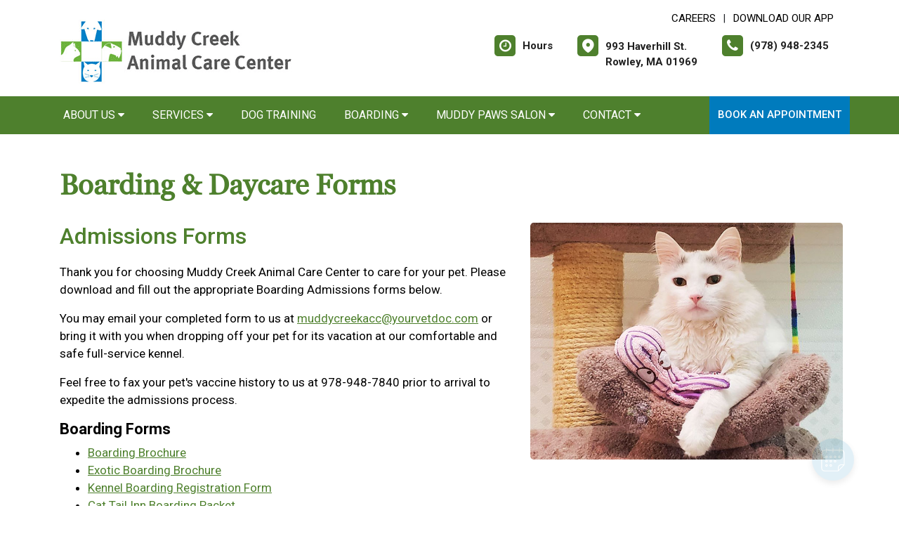

--- FILE ---
content_type: text/html;charset=UTF-8
request_url: https://muddycreekanimalcare.com/services/boarding-forms
body_size: 60583
content:


<!DOCTYPE html>
<html lang="en">
	<head>
        
		<meta charset="utf-8">
		<meta name="viewport" content="width=device-width, initial-scale=1.0">
		<meta http-equiv="content-language" content="en-us">
		

        
        
            <meta name="theme-color" content="#6fb4f1" />
            
            <link rel="stylesheet" href="/css5/vendor.min.css" />
            <!-- FontAwesome -->
            <link rel="preload" href="/fonts/font-awesome/fonts/fontawesome-webfont.woff2?v=4.7.0" as="font" type="font/woff2" crossorigin>
            <link rel="preload" href="/fonts/svg/icomoon.ttf?7vfwjk" as="font" type="font/ttf" crossorigin>
            <link href="/fonts/font-awesome/css/font-awesome.min.css" rel="stylesheet" />
            <link rel="preconnect" href="https://fonts.googleapis.com">
            <link rel="preconnect" href="https://fonts.gstatic.com" crossorigin>
            <link href="https://fonts.googleapis.com/css2?family=Archivo+Narrow:wght@400;500;600;700&family=Roboto:wght@300;400;500;700;900&display=swap" rel="stylesheet">
            <!-- CustomCss -->
            <link href="/css5/style.min.css" rel="stylesheet" type="text/css" />
            <link href="/css5/media.min.css" rel="stylesheet" type="text/css" />
            
            <link href="/css5/style_bfs.min.css" rel="stylesheet" type="text/css" />
            
<style>



a:hover {
   color: #4E802D;
}


.ftrbuton a {
  background: #4E802D;
}

h1, .petabut h1, .page-title h1, h2, .infrmtxt h2, .petabut h2, a, .petabut a, .fetured-sec a, .infrmtxt a, .buttonlnk a, .footercontainer .ftrbuton a, .service-list a, .footercontainer .usetmtx .usetmtxicon i {
    color: #4E802D;
}
.petabut a.btn, .fetured-sec a.btn, .infrmtxt a.btn, .service-list a.btn {
    color: #fff;
}

.menu-sec, .threebutton, .fetured-sec, .client-sec, .ftrlnk, .headercontainer .usertpright .usetmtx .usetmtxicon i, .contactContainer .usetmtx .usetmtxicon i, .footercontainer .ftrbuton a:hover {
    background-color: #4E802D;
}


.allServices a:hover {
  background: #4E802D;
}


.card .card-header .btn p, .t401 .card .btn .icon {
    color: #4E802D;
}
.card .btn {
    border-color: #4E802D;
}

.map-sec-contact {
    border-top: 5px solid #4E802D;
}


.menu-sec .navbar-nav .nav-item ul a {
    border-bottom: 1px solid #4E802D;
    color: #4E802D;
}


.mobile_header {
    border-bottom: 6px solid #4E802D;
}

.main_navigation {
    background: #4E802D !important;
}

.ftrbuton .cls-1 {
    fill: #fff !important;
    stroke: #fff !important;
}

.buttonlnk .cls-1, .footercontainer .ftrbuton .cls-1 {
    fill: #4E802D !important;
    stroke: #4E802D !important;
}

.buttonlnk a:hover .cls-1, .footercontainer .ftrbuton a:hover .cls-1 {
    fill: #fff !important;
    stroke: #fff !important;
}


a.btn {
    background-color: #4E802D;
    border: 2px solid #4E802D;
}

a.btn:hover {
    color: #4E802D;
    border: 2px solid #4E802D;
}

form.form_list [type=submit] {
    background: #4E802D;
    border: 2px solid #4E802D;
}



form.form_list [type=submit]:hover, form.form_list [type=submit]:focus {
    border: 2px solid #4E802D !important;
    color: #4E802D;
}






.main_navigation li a:hover {
    background: #007BBD !important;
}


.ftrbuton a:hover{
  background: #007BBD;
}

.service-list a:hover, .service-list a:focus {
    color: #007BBD;
}

.menu-sec a:focus, .menu-sec a:hover {
  background-color: #007BBD !important;
}

#fdw nav ul li a:hover, #fdw nav ul li a:active, #fdwMob nav ul li a:hover, #fdwMob nav ul li a:active {
    background-color: #007BBD;
}


.hdrsbmt, .feturbox span, .clntbox span, .goglbox {
    background-color: #007BBD;
}

.goglbox {
    border: 6px solid #007BBD;
}

.service-list .picture {
    background-color: #007BBD;
}

.clntbox h3, .clntbox h6, .goglcotent h4, .goglcotent h5 {
    color: #007BBD;
}


</style>

            <link rel="stylesheet" href="/css/owl.carousel.min.css">
            <link rel="stylesheet" href="/css/owl.theme.default.min.css">
            <link href="/css/custom.css" rel="stylesheet" type="text/css" />
        
        <style>
        .customSlide .carousel-indicators {
            z-index: 10;
        }
        </style>

        <style>.grecaptcha-badge {opacity:0 !important; display:none !important}</style>
        <script src="https://www.google.com/recaptcha/api.js?render=6LebEe8UAAAAALNGjOIOMefF6r-fJWrZXOfklDb5"></script>


<style>
a:focus{outline-color:black;outline-style:dashed; outline-width:3px;outline-offset:2px;-moz-outline-radius:4px;}/*!sc*/

div:focus, img:focus, select:focus, button:focus {
  outline-color:black !important;
  outline-style:dashed !important;
  outline-width:3px !important;
  outline-offset:2px !important;
  -moz-outline-radius:4px !important;
  }
  /*!sc*/


.carousel-control-prev:focus{outline-color:black;outline-style:dashed; outline-width:3px;outline-offset:2px;-moz-outline-radius:4px;}
.carousel-control-next:focus{outline-color:black;outline-style:dashed; outline-width:3px;outline-offset:2px;-moz-outline-radius:4px;}

.carousel-control-prev:focus:not(:focus-visible) {
    outline: none;
    }
.carousel-control-next:focus:not(:focus-visible) {
    outline: none;
    }

d-block.img:focus{outline-color:inherit;outline-style:dashed;		outline-width:5px;outline-offset:-5px;-moz-outline-radius:4px;}/*!sc*/



</style>

     <div id="vetstoria-fw-btn-container" data-mode="html5" data-domain="us.vetstoria.com" data-site-hash="671fd231e6568"></div>
<script src="https://us.vetstoria.com/js/oabp-widget-floating-button.min.js"></script><!-- Global site tag (gtag.js) - Google Analytics -->
<script async src="https://www.googletagmanager.com/gtag/js?id=UA-23019689-43"></script>
<script>
  window.dataLayer = window.dataLayer || [];
  function gtag(){dataLayer.push(arguments);}
  gtag('js', new Date());

  gtag('config', 'UA-23019689-43');
</script> <link rel="icon" href="/uploads/SiteAssets/29/images/favicon/favicon-16.png" sizes="16x16"> <link rel="icon" href="/uploads/SiteAssets/29/images/favicon/favicon-32.png" sizes="32x32"> <link rel="icon" href="/uploads/SiteAssets/29/images/favicon/favicon-96.png" sizes="96x96"> <link rel="icon" href="/uploads/SiteAssets/29/images/favicon/favicon-128.png" sizes="128x128"> <link rel="icon" href="/uploads/SiteAssets/29/images/favicon/favicon-196.png" sizes="196x196"> <link rel="apple-touch-icon" href="/uploads/SiteAssets/29/images/favicon/favicon-57.png" sizes="57x57"> <link rel="apple-touch-icon" href="/uploads/SiteAssets/29/images/favicon/favicon-60.png" sizes="60x60"> <link rel="apple-touch-icon" href="/uploads/SiteAssets/29/images/favicon/favicon-72.png" sizes="72x72"> <link rel="apple-touch-icon" href="/uploads/SiteAssets/29/images/favicon/favicon-76.png" sizes="76x76"> <link rel="apple-touch-icon" href="/uploads/SiteAssets/29/images/favicon/favicon-114.png" sizes="114x114"> <link rel="apple-touch-icon" href="/uploads/SiteAssets/29/images/favicon/favicon-120.png" sizes="120x120"> <link rel="apple-touch-icon" href="/uploads/SiteAssets/29/images/favicon/favicon-144.png" sizes="144x144"> <link rel="apple-touch-icon" href="/uploads/SiteAssets/29/images/favicon/favicon-152.png" sizes="152x152"> <link rel="apple-touch-icon" href="/uploads/SiteAssets/29/images/favicon/favicon-167.png" sizes="167x167"> <link rel="apple-touch-icon" href="/uploads/SiteAssets/29/images/favicon/favicon-180.png" sizes="180x180"> <link rel="apple-touch-icon" href="/uploads/SiteAssets/29/images/favicon/favicon-1024.png" sizes="1024x1024"> 
<script>
var Core = {};
Core.getElementsByClass = function(theClass) {
    var elementArray = [];
    if (document.all)
    {
    elementArray = document.all;
    }
    else
    {
    elementArray = document.getElementsByTagName("*");
    }
    var matchedArray = [];
    var pattern = new RegExp("(^| )" + theClass + "( |$)");
    for (var i = 0; i < elementArray.length; i++)
    {
    if (pattern.test(elementArray[i].className))
    {
      matchedArray[matchedArray.length] = elementArray[i];
    }
    }
    return matchedArray;
};

function hideClass(classObj) {
    var list = Core.getElementsByClass(classObj);
    for (var i = 0; i < list.length; i++) {
    list[i].style.display = 'none';
    }
}
</script>


	<title>Pet Boarding Forms | Muddy Creek Animal Care Center</title><meta name="keywords" content="Pet Boarding Forms, Muddy Creek Animal Care Center, Rowley, pet daycare"><meta name="description" content="Prepare for your pet's next stay. Download Muddy Creek Animal Care Center's pet boarding forms."></head>
	<body class="t501 secondary5 secondary501">


        

<style>
.skip-content-button {
    font-size: 1.066667em;
    overflow: hidden;
    position: absolute;
    text-align: left;
	background-color:#fff;
	color: #000;
	z-index:99999;
    left: -1000px;
	top:0px;
}
</style>
<a href="#mainContent" class="skip-content-button" data-skip-content="" id="scb"
onfocus="this.style.left='0px';this.style.color = 'black';"
onblur="this.style.left='-1000px';this.style.color = 'white';"
>Skip to Main Content</a>
<a href="#mainFooter" class="skip-content-button" data-skip-content="" id="scbf"
onfocus="this.style.left='0px';this.style.color = 'black';"
onblur="this.style.left='-1000px';this.style.color = 'white';"
>Skip to Footer</a>



		<!--header start-->

        







<style>
/*a:focus {
  outline-color:black !important;
  outline-style:dashed !important;
  outline-width:3px !important;
  outline-offset:2px !important;
  -moz-outline-radius:4px !important;
}*//*!sc*/

a:focus{outline-color:black;outline-style:dashed; outline-width:3px;outline-offset:2px;-moz-outline-radius:4px;}
div:focus, img:focus, select:focus, button:focus {
  outline-color:black !important;
  outline-style:dashed !important;
  outline-width:3px !important;
  outline-offset:2px !important;
  -moz-outline-radius:4px !important;
  }
  /*!sc*/
.carousel-control-prev:focus{outline-color:black;outline-style:dashed; outline-width:3px;outline-offset:2px;-moz-outline-radius:4px;}
.carousel-control-next:focus{outline-color:black;outline-style:dashed; outline-width:3px;outline-offset:2px;-moz-outline-radius:4px;}

.carousel-control-prev:focus:not(:focus-visible) {
    outline: none;
    }
.carousel-control-next:focus:not(:focus-visible) {
    outline: none;
    }
d-block.img:focus{outline-color:inherit;outline-style:dashed;		outline-width:5px;outline-offset:-5px;-moz-outline-radius:4px;}/*!sc*/
</style>



<style>
/**nav**/
.mobile_header {
    display: none;
}

.responsive_nav {
    display: none;
    height: 35px;
    width: 35px;
    background: #fff;
    border: none;
    color: #000;
    font-size: 35px;
    line-height: 38px;
    padding: 0;
    float: right;
    text-align: center;
    margin: 0;
    position: absolute;
    top: 50%;
    right: 11px;
    transform: translateY(-50%);
}

.responsive_nav .tglr {
    color: #000;
}

.responsive_nav:hover, .responsive_nav:focus{
  /*  background: #0265a1;
    color: #fff; */
}

#fdw nav select, #fdwMob nav select {
	display:none; /* this is just for the mobile display */
}
#fdw nav ul, #fdwMob nav ul {
	display:block;
	z-index:999999;
}
#fdw nav ul li, #fdwMob nav ul li {
    display: inline-block;
    padding: 0;
    position: relative;
    line-height: 35px;
}
#fdw nav ul li a, #fdwMob nav ul li a {
    font-size: 18px;
   /* color: #fff !important;  */
 /*   font-family: 'Crete Round', serif !important;   */
    font-weight: 300;
  /*  text-transform: capitalize !important;   */
}
#fdw nav ul li a:link, #fdw nav ul li a:visited, #fdwMob nav ul li a:link, #fdwMob nav ul li a:visited {
  /*	color:#444;  */
  /*	text-transform:uppercase;   */
	display:inline-block;
	position:relative;
}
#fdw nav ul li a:hover, #fdw nav ul li a:active, #fdwMob nav ul li a:hover, #fdwMob nav ul li a:active {
   /*	color:#e25d29; */
	text-decoration:none;
    background-color: #e92a7a;
}
#fdw nav ul li span, #fdwMob nav ul li span {
	position:absolute;
	right:-12px;
	bottom:6px;
	width:7px;
	height:8px;
	margin:0 0 0 3px;
	float:right;
	display:block;
	background:url('images/nav_arrow.png') no-repeat left -8px;
	font:0/0 a;
}
#fdw nav ul li.current, #fdwMob nav ul li.current {
    border-bottom: 2px solid #ffffff;
}
#fdw nav ul li.current a, #fdwMob nav ul li.current a {
  /*	color:#e25d29; */
	cursor: default;
}
#fdw nav ul li.current a span, #fdwMob nav ul li.current a span {
	background:url('../images/nav_arrow.png') no-repeat left 0;
}
#fdw nav ul li.current ul li a, #fdwMob nav ul li.current ul li a {
	cursor:pointer;
}


#fdw nav ul li ul.sub_menu, #fdwMob nav ul li ul.sub_menu {
    position: absolute;
    top: 100%;
    left: 50%;
    margin: 0;
    padding: 15px 0px;
    background: #fff;
    border-top: none;
    display: none;
    z-index: 999999;
    -moz-box-shadow: 0px 6px 7px #121012;
    -webkit-box-shadow: 0px 6px 7px #121012;
    box-shadow: 0px 6px 7px #d2cdd2;
    border-radius: 5px;
    transform: translateX(-50%);
    width: 100%;
}
#fdw nav ul li ul.sub_menu:before, #fdwMob nav ul li ul.sub_menu:before {
    position: absolute;
    content: '';
    width: 20px;
    height: 20px;
    top: -10px;
    right: auto;
    left: 15px;
    text-align: left;
    display: block;
    margin: 0px auto;
    width: 0;
    height: 0;
    border-style: solid;
    border-width: 0 10px 10px 10px;
    border-color: transparent transparent #ffffff transparent;
}
#fdw nav ul li ul.sub_menu li.arrow_top, #fdwMob nav ul li ul.sub_menu li.arrow_top {
	position:absolute;
	top:-12px;
	left:12px;
	width:13px;
	height:8px;
	display:block;
	border:none;
	background:url('images/arrow_top.png') no-repeat left top;
}
#fdw nav ul li ul.sub_menu li, #fdwMob nav ul li ul.sub_menu li {
    float: none;
    margin: 0;
    padding: 0;
    border-bottom: none;
    line-height: 0 !important;
    display: block;
}
#fdw nav ul li ul.sub_menu li a, #fdwMob nav ul li ul.sub_menu li a {
    white-space: nowrap;
    width: 220px;
    padding: 0;
    text-transform: none !important;
    color: #080808 !important;
    line-height: 34px;
    font-size: 17px;
    font-weight: 300;
}
#fdw nav ul li ul.sub_menu li a:hover, #fdwMob nav ul li ul.sub_menu li a:hover {
	background:#f9f9f9;
   	color:#333;
}
#fdw nav ul li ul.sub_menu li a.subCurrent, #fdwMob nav ul li ul.sub_menu li a.subCurrent {
  /*	color:#e25d29; */
	cursor:default;
}
#fdw nav ul li ul.sub_menu li a.subCurrent:hover, #fdwMob nav ul li ul.sub_menu li a.subCurrent:hover {
	background:none;
}


#fdw nav ul, #fdwMob nav ul {
    display: block;
    z-index: 999999;
    text-align: right;
}
.navbar ul ul.sub_menu_maxheight {
    max-height: 512px;
    overflow: auto;
    overflow-x: hidden;
}


/**nav**/

.headercontainer .usertpright .usetmtx .usetmtxtext, .footercontainer .usetmtx .usetmtxtext {
    white-space: nowrap;
}


@media screen and (max-width:991px){

    .headercontainer {
        display: none;
    }

    .mobile_header {
        display: block;
        padding: 10px 14px;
        border-bottom: 6px solid #4E802D;
        position: relative;
    }

    .logo img {
        width: auto;
        height: 80px;
    }

	.site_header{
		position: relative;
	}

	.site_header .container{
		position: static;
	}

	.main_navigation{
		display: none;
		position: absolute;
		background: #4E802D;
		top: 100%;
		width: 100%;
		left:0;
		z-index: 9999;
		-o-box-shadow: 0 2px 2px #999;
		-moz-box-shadow: 0 2px 2px #999;
		-webkit-box-shadow: 0 2px 2px #999;
		-ms-box-shadow: 0 2px 2px #999;
		box-shadow: 0 2px 2px #999;
	}

	.responsive_nav {
	    display: block;
	}

	.main_navigation ul li{
		float: none;
		width: 100%;
	}

	.main_navigation ul li a{
		padding: 8px 15px;
		border-top: 1px solid #fff;
		width: 100%;
		text-align: left;
		font-size: 14px;
        color: #fff;
        text-decoration: none;
	}

	.main_navigation ul li a:before{
		display: none;
	}

	.main_navigation ul ul{
		display: none;
	}

	.main_navigation .mean-expand{
		position: absolute;
		top: 0;
		right: 0;
		z-index: 5;
		width: 40px;
		height: 42px;
		cursor: pointer;
		background: #4E802D;
		line-height: 40px;
	}

	.main_navigation .mean-expand:before{
		position: absolute;
		height: 10px;
		width: 2px;
		content: "";
		background: #4abfb3;
		left: 0;
		right: 0;
		top: 0;
		bottom: 0;
		margin: auto;
	}

	.main_navigation .mean-expand:after{
		position: absolute;
		width: 10px;
		height: 2px;
		content: "";
		background: #4abfb3;
		left: 0;
		right: 0;
		top: 0;
		bottom: 0;
		margin: auto;
	}

	.main_navigation .mean-expand.mean-clicked:before{
		display: none;
	}



    .main_navigation li li a:hover {
        background: #f9f9f9 !important;
    }


	/*---nab-end--*/
}

@media screen and (max-width:991px){

    #fdwMob nav ul {
        padding-left: 0;
        margin-bottom: 0;
    }

    #fdwMob nav ul li ul.sub_menu li a {
        width: 100%;
        padding: 0px 15px;
    }


	.main_navigation ul ul{
		position: absolute;
		left: 0;
		top: 100%;
		min-width: 200px;
		z-index: 99;
		background: #fff;
		opacity: 0;
		visibility: hidden;
		-moz-transform: translateX(-100px);
		-webkit-transform: translateX(-100px);
		-o-transform: translateX(-100px);
		-ms-transform: translateX(-100px);
		transform: translateX(-100px);
	}

	.main_navigation ul li:hover ul{
		opacity: 1;
		visibility: visible;
		-moz-transform: translateX(0px);
		-webkit-transform: translateX(0px);
		-o-transform: translateX(0px);
		-ms-transform: translateX(0px);
		transform: translateX(0px);
		transition: all 400ms ease-in-out;
		-o-transition: all 400ms ease-in-out;
		-ms-transition: all 400ms ease-in-out;
		-moz-transition: all 400ms ease-in-out;
		-webkit-transition: all 400ms ease-in-out;
	}

	.main_navigation ul ul li{
		width: 100%;
		float: left;
		text-align: left;
		padding-right:0;
	}

	.main_navigation ul ul li a:before{
		display: none;
	}

	.main_navigation ul ul li a{
		border:none;
		/*border-bottom: 1px solid #ddd;*/
		color: #fff;
		padding: 8px 15px;
		text-align: left;
	}
	.main-main_nav .menu-item-has-children > a:after{
		top: 17px;
	}
}
</style>


<header class="headercontainer">
    
  <div class="container desktopHeaderTop">
    <div class="justify-content-between align-items-center">
      <div class="lgohdr">
        <div class="logo">
          <a href="/">
            <img src="/uploads/SiteAssets/29/images/muddy-creek-animal-care-center.png" alt="Link to Homepage of Muddy Creek Animal Care Center">
          </a>
        </div>


      <div class="tophdr" style="justify-content: flex-start;">
        
        <div class="toplogn">
            
            
                <a href="/careers">CAREERS</a>
            | <a href="https://app.petdesk.com/sign-up/muddy-creek-animal-care-center/db1b9d8a-d9a0-4a92-a332-218ebd10e600" target="_blank" aria-label="New window to Download Our App">Download Our App</a>
            
        </div>
        

        <div class="usertpright">
          <a class="usetmtx" href="/location-and-hours">
            <span class="usetmtxicon"><i class="fa fa-clock-o"></i></span>
            <span class="usetmtxtext">Hours </span>
          </a>
          <a class="usetmtx" href="/location-and-hours">

            <span class="usetmtxicon" style="vertical-align: top;"><i class="icon icon-map-c"></i></span>
            <span class="usetmtxtext" style="padding-top: 5px;">993 Haverhill St. <br />
            Rowley, MA 01969</span>
          </a>
          <div class="nbrtxt">
          <a class="usetmtx" href="tel:(978) 948-2345">
            <span class="usetmtxicon"><i class="fa fa-phone"></i></span>
            <span class="usetmtxtext">(978) 948-2345</span>
          </a>
          
        </div>
        </div>
        
      </div>

      </div>

    </div>
  </div>


  <div class="menu-sec" style="position:relative;">
    <div class="container">
      <div class="row">




<script>
$(document).keyup(function(e) {
     if (e.keyCode == 27) { // escape key maps to keycode `27`
	  
                if(document.getElementById('submenu1').style.display!='none'){
                	document.getElementById('submenu1').style.display='none';
                	document.getElementById('submenu1title"').setAttribute('aria-expanded', false);
			document.getElementById('submenu1title"').focus();
                  }
        
    }
});
</script>

<style>
:focus:not(:focus-visible) {
    outline: none;
    }
.desktop_navigation .fa-caret-down {
    font-size: 16px;
    padding-left:2px;
}
.main_navigation .fa-caret-down {
    display: inline;
}
</style>

      <nav class="navbar navbar-expand-lg bg-light">

          <button class="navbar-toggler" type="button" data-toggle="collapse" data-target="#navbarNavDropdown" aria-controls="navbarNavDropdown" aria-expanded="false" aria-label="Toggle navigation">
            <span class="tglr"><i class="fa fa-bars" aria-hidden="true"></i></span>
          </button>
          
          <div class="collapse navbar-collapse" id="navbarNavDropdown">
            <ul class="navbar-nav mr-auto mb-2 mb-lg-0">
              


    
            <li class="nav-item">
                
                    <a class="nav-link" href="javascript:void(0);" id="submenu4title" role="button" aria-haspopup="true" aria-expanded="false" aria-controls="submenu4"
        				onclick="
                        if(document.getElementById('submenu4').style.display=='none'){
                            hideClass('sub_menu');
                        	$('#submenu4').slideToggle(150);
                        	document.getElementById('submenu4title').setAttribute('aria-expanded', true);
                          } else {
                        	$('#submenu4').slideToggle(150);
                        	document.getElementById('submenu4title').setAttribute('aria-expanded', false);
                          }
        				"
                        >About Us <i class="fa fa-caret-down"></i></a>
                
                        <ul style="display: none;" class="sub_menu" id="submenu4">
                            
                        	<li><a href="/pet-hospital" >Our Practice</a></li>
                            
                        	<li><a href="/veterinarians" >Meet the Team</a></li>
                            
                        	<li><a href="/news" >News</a></li>
                            
                        	<li><a href="/careers" >Careers</a></li>
                            
                        	<li><a href="/policies"  onfocus="document.getElementById('submenu4close').style.display='block';">Policies & Payments</a></li>
                            
                        	    <li style="display:none" id="submenu4close"><a href="javascript:void(0);"
                        	    onclick="
                        	    document.getElementById('submenu4').style.display='none';
                        	    document.getElementById('submenu4title').setAttribute('aria-expanded', false);
                        	    document.getElementById('submenu4title').focus();
                        	    ">Close</a></li>
                        </ul>
                    
            </li>
        
                <li class="nav-item"><a class="nav-link" href="javascript:void(0);" id="submenu1title" role="button" aria-haspopup="true" aria-expanded="false" aria-controls="submenu1"
				onclick="
                if(document.getElementById('submenu1').style.display=='none'){
                    hideClass('sub_menu');
                	$('#submenu1').slideToggle(150);
                	document.getElementById('submenu1title').setAttribute('aria-expanded', true);
                  } else {
                	$('#submenu1').slideToggle(150);
                	document.getElementById('submenu1title').setAttribute('aria-expanded', false);
                  }
				"
                >Services <i class="fa fa-caret-down"></i></a>
                    <ul style="display: none;" class="sub_menu" id="submenu1">
                    	    <li><a href="/veterinary-services">All Services</a></li>
                        
                    	    <li><a href="/services/vet-exams" >Cat & Dog Care</a></li>
                        
                    	    <li><a href="/services/small-animal-vet" >Pocket Pet Care </a></li>
                        
                    	    <li><a href="/services/pet-diagnostics" >Diagnostics</a></li>
                        
                    	    <li><a href="/services/veterinary-dermatologist" >Pet Allergy & Dermatology</a></li>
                        
                    	    <li><a href="/services/pet-dentist" >Pet Dental Care</a></li>
                        
                    	    <li><a href="/services/vet-surgery" >Surgical Procedures</a></li>
                        
                    	    <li><a href="/services/pet-health-certificates" >Pet Health Certificates </a></li>
                        
                    	    <li><a href="/services/pet-products" >Pharmacy & Pet Products</a></li>
                        
                    	    <li><a href="/services/emergency-vet" >Emergency Pet Care</a></li>
                        
                    	    <li><a href="/services/end-of-life-pet-care"  onfocus="document.getElementById('submenu1close').style.display='block';">End of Life Pet Care</a></li>
                        
                	    <li style="display:none" id="submenu1close"><a href="javascript:void(0);"
                	    onclick="
                	    document.getElementById('submenu1').style.display='none';
                	    document.getElementById('submenu1title').setAttribute('aria-expanded', false);
                	    document.getElementById('submenu1title').focus();
                	    ">Close</a></li>
                    </ul>
                </li>
            
                    <li class="nav-item">
                    
            	        <a class="nav-link" href="/services/dog-training">Dog Training</a>
                    
                    </li>

                
                    <li class="nav-item">
                    
            	        <a class="nav-link" href="javascript:void(0);" id="submenu12title" role="button" aria-haspopup="true" aria-expanded="false" aria-controls="submenu12"
        				onclick="
                        if(document.getElementById('submenu12').style.display=='none'){
                            hideClass('sub_menu');
                        	$('#submenu12').slideToggle(150);
                        	document.getElementById('submenu12title').setAttribute('aria-expanded', true);
                          } else {
                        	$('#submenu12').slideToggle(150);
                        	document.getElementById('submenu12title').setAttribute('aria-expanded', false);
                          }
        				"
                        >Boarding <i class="fa fa-caret-down"></i></a>
                    
                        <ul style="display: none;" class="sub_menu" id="submenu12">
                            <li><a href="/services/boarding">Boarding</a></li>
                            
                        	<li><a href="/services/pet-boarding" >General Boarding</a></li>
                            
                        	<li><a href="/services/boarding-forms" >Boarding & Daycare Forms</a></li>
                            
                        	<li><a href="/services/boarding-hours" >Boarding Hours</a></li>
                            
                        	<li><a href="/services/doggie-day-care"  onfocus="document.getElementById('submenu12close').style.display='block';">Doggie Day Care</a></li>
                            
                    	    <li style="display:none" id="submenu12close"><a href="javascript:void(0);"
                    	    onclick="
                    	    document.getElementById('submenu12').style.display='none';
                    	    document.getElementById('submenu12title').setAttribute('aria-expanded', false);
                    	    document.getElementById('submenu12title').focus();
                    	    ">Close</a></li>
                        </ul>
                        
                    </li>

                
                    <li class="nav-item">
                    
            	        <a class="nav-link" href="javascript:void(0);" id="submenu13title" role="button" aria-haspopup="true" aria-expanded="false" aria-controls="submenu13"
        				onclick="
                        if(document.getElementById('submenu13').style.display=='none'){
                            hideClass('sub_menu');
                        	$('#submenu13').slideToggle(150);
                        	document.getElementById('submenu13title').setAttribute('aria-expanded', true);
                          } else {
                        	$('#submenu13').slideToggle(150);
                        	document.getElementById('submenu13title').setAttribute('aria-expanded', false);
                          }
        				"
                        >Muddy Paws Salon <i class="fa fa-caret-down"></i></a>
                    
                        <ul style="display: none;" class="sub_menu" id="submenu13">
                            <li><a href="/services/pet-grooming">Muddy Paws Salon</a></li>
                            
                        	<li><a href="/services/dog-grooming-rowley" >Dog Grooming</a></li>
                            
                        	<li><a href="/services/cat-groomers-rowley"  onfocus="document.getElementById('submenu13close').style.display='block';">Cat Grooming</a></li>
                            
                    	    <li style="display:none" id="submenu13close"><a href="javascript:void(0);"
                    	    onclick="
                    	    document.getElementById('submenu13').style.display='none';
                    	    document.getElementById('submenu13title').setAttribute('aria-expanded', false);
                    	    document.getElementById('submenu13title').focus();
                    	    ">Close</a></li>
                        </ul>
                        
                    </li>

                
            <li class="nav-item">
                
                    <a class="nav-link" href="javascript:void(0);" id="submenu18title" role="button" aria-haspopup="true" aria-expanded="false" aria-controls="submenu18"
        				onclick="
                        if(document.getElementById('submenu18').style.display=='none'){
                            hideClass('sub_menu');
                        	$('#submenu18').slideToggle(150);
                        	document.getElementById('submenu18title').setAttribute('aria-expanded', true);
                          } else {
                        	$('#submenu18').slideToggle(150);
                        	document.getElementById('submenu18title').setAttribute('aria-expanded', false);
                          }
        				"
                        >Contact <i class="fa fa-caret-down"></i></a>
                
                        <ul style="display: none;" class="sub_menu sub_menuLast" id="submenu18">
                            <li><a href="/contact">Contact</a></li> 
                        	<li><a href="/appointment" >Book an Appointment</a></li>
                            
                        	<li><a href="/refills"  onfocus="document.getElementById('submenu18close').style.display='block';">Refill Request</a></li>
                            
                        	    <li style="display:none" id="submenu18close"><a href="javascript:void(0);"
                        	    onclick="
                        	    document.getElementById('submenu18').style.display='none';
                        	    document.getElementById('submenu18title').setAttribute('aria-expanded', false);
                        	    document.getElementById('submenu18title').focus();
                        	    ">Close</a></li>
                        </ul>
                    
            </li>
        

            </ul>

            

                <div class="d-flex">
                  <a href="/appointment-request" class="hdrsbmt">Book an Appointment</a>
                </div>
            
          </div>

      </nav>
      
</div>

    </div>
  </div>

  <!-- navbanner -->
    
  <!-- /navbanner -->


</header>




  <!--Mobile Header-->
			<div class="mobile_header">
				<div class="top-header">
					<div class="logo">
						<a href="/"><img src="/uploads/SiteAssets/29/images/muddy-creek-animal-care-center.png" alt="Muddy Creek Animal Care Center" class="img-responsive"></a>
					</div>

					<div id="fdwMob">
                        

                        <button aria-label="Toggle navigation" onclick="if(document.getElementById('mobileMainNav').style.display=='block'){hideDiv('mobileMainNav')} else {showDiv('mobileMainNav')}" class=" responsive_nav navbar-toggler" type="button" >
                        <span class="tglr"><i class="fa fa-bars" aria-hidden="true"></i></span>
                        </button>
                        <style>
                        #fdw nav ul .multiLocMobileNav {
                            line-height:1;
                            padding: 10px 0;
                        }
                        #fdw nav ul .multiLocMobileNav a{
                            line-height:1;
                        }
                        #fdwMob nav ul .multiLocMobileNav {
                            line-height:1;
                            padding: 10px 0;
                        }
                        #fdwMob nav ul .multiLocMobileNav a{
                            line-height:1;
                        }


                        </style>
                        <nav class="main_navigation" id="mobileMainNav">
                        
                            <ul>
                                
                                    <li style="background-color:#007BBD"><a href="/appointment-request">Book an Appointment</a></li>
                                
                                <li><a href="tel:(978) 948-2345">Call: (978) 948-2345</a></li>

                                
                                    <li><a href="sms:(978) 948-2345">Text: (978) 948-2345</a></li>
                                
                                    <li><a href="/location-and-hours">Hours</a></li>
                                
            <li class="nav-item">
                
                    <a class="nav-link" href="javascript:void(0);" id="submenu4Mtitle" role="button" aria-haspopup="true" aria-expanded="false" aria-controls="submenu4M"
        				onclick="
                        if(document.getElementById('submenu4M').style.display=='none'){
                            hideClass('sub_menu');
                        	$('#submenu4M').slideToggle(150);
                        	document.getElementById('submenu4Mtitle').setAttribute('aria-expanded', true);
                          } else {
                        	$('#submenu4M').slideToggle(150);
                        	document.getElementById('submenu4Mtitle').setAttribute('aria-expanded', false);
                          }
        				"
                        >About Us <i class="fa fa-caret-down"></i></a>
                
                        <ul style="display: none;" class="sub_menu" id="submenu4M">
                            
                        	<li><a href="/pet-hospital" >Our Practice</a></li>
                            
                        	<li><a href="/veterinarians" >Meet the Team</a></li>
                            
                        	<li><a href="/news" >News</a></li>
                            
                        	<li><a href="/careers" >Careers</a></li>
                            
                        	<li><a href="/policies"  onfocus="document.getElementById('submenu4close').style.display='block';">Policies & Payments</a></li>
                            
                        	    <li style="display:none" id="submenu4Mclose"><a href="javascript:void(0);"
                        	    onclick="
                        	    document.getElementById('submenu4M').style.display='none';
                        	    document.getElementById('submenu4Mtitle').setAttribute('aria-expanded', false);
                        	    document.getElementById('submenu4Mtitle').focus();
                        	    ">Close</a></li>
                        </ul>
                    
            </li>
        
                <li class="nav-item"><a class="nav-link" href="javascript:void(0);" id="submenu1Mtitle" role="button" aria-haspopup="true" aria-expanded="false" aria-controls="submenu1M"
				onclick="
                if(document.getElementById('submenu1M').style.display=='none'){
                    hideClass('sub_menu');
                	$('#submenu1M').slideToggle(150);
                	document.getElementById('submenu1Mtitle').setAttribute('aria-expanded', true);
                  } else {
                	$('#submenu1M').slideToggle(150);
                	document.getElementById('submenu1Mtitle').setAttribute('aria-expanded', false);
                  }
				"
                >Services <i class="fa fa-caret-down"></i></a>
                    <ul style="display: none;" class="sub_menu" id="submenu1M">
                    	    <li><a href="/veterinary-services">All Services</a></li>
                        
                    	    <li><a href="/services/vet-exams" >Cat & Dog Care</a></li>
                        
                    	    <li><a href="/services/small-animal-vet" >Pocket Pet Care </a></li>
                        
                    	    <li><a href="/services/pet-diagnostics" >Diagnostics</a></li>
                        
                    	    <li><a href="/services/veterinary-dermatologist" >Pet Allergy & Dermatology</a></li>
                        
                    	    <li><a href="/services/pet-dentist" >Pet Dental Care</a></li>
                        
                    	    <li><a href="/services/vet-surgery" >Surgical Procedures</a></li>
                        
                    	    <li><a href="/services/pet-health-certificates" >Pet Health Certificates </a></li>
                        
                    	    <li><a href="/services/pet-products" >Pharmacy & Pet Products</a></li>
                        
                    	    <li><a href="/services/emergency-vet" >Emergency Pet Care</a></li>
                        
                    	    <li><a href="/services/end-of-life-pet-care"  onfocus="document.getElementById('submenu1Mclose').style.display='block';">End of Life Pet Care</a></li>
                        
                	    <li style="display:none" id="submenu1Mclose"><a href="javascript:void(0);"
                	    onclick="
                	    document.getElementById('submenu1M').style.display='none';
                	    document.getElementById('submenu1Mtitle').setAttribute('aria-expanded', false);
                	    document.getElementById('submenu1Mtitle').focus();
                	    ">Close</a></li>
                    </ul>
                </li>
            
                    <li class="nav-item">
                    
            	        <a class="nav-link" href="/services/dog-training">Dog Training</a>
                    
                    </li>

                
                    <li class="nav-item">
                    
            	        <a class="nav-link" href="javascript:void(0);" id="submenu1M2title" role="button" aria-haspopup="true" aria-expanded="false" aria-controls="submenu1M2"
        				onclick="
                        if(document.getElementById('submenu1M2').style.display=='none'){
                            hideClass('sub_menu');
                        	$('#submenu1M2').slideToggle(150);
                        	document.getElementById('submenu1M2title').setAttribute('aria-expanded', true);
                          } else {
                        	$('#submenu1M2').slideToggle(150);
                        	document.getElementById('submenu1M2title').setAttribute('aria-expanded', false);
                          }
        				"
                        >Boarding <i class="fa fa-caret-down"></i></a>
                    
                        <ul style="display: none;" class="sub_menu" id="submenu1M2">
                            <li><a href="/services/boarding">Boarding</a></li>
                            
                        	<li><a href="/services/pet-boarding" >General Boarding</a></li>
                            
                        	<li><a href="/services/boarding-forms" >Boarding & Daycare Forms</a></li>
                            
                        	<li><a href="/services/boarding-hours" >Boarding Hours</a></li>
                            
                        	<li><a href="/services/doggie-day-care"  onfocus="document.getElementById('submenu1M2close').style.display='block';">Doggie Day Care</a></li>
                            
                    	    <li style="display:none" id="submenu1M2close"><a href="javascript:void(0);"
                    	    onclick="
                    	    document.getElementById('submenu1M2').style.display='none';
                    	    document.getElementById('submenu1M2title').setAttribute('aria-expanded', false);
                    	    document.getElementById('submenu1M2title').focus();
                    	    ">Close</a></li>
                        </ul>
                        
                    </li>

                
                    <li class="nav-item">
                    
            	        <a class="nav-link" href="javascript:void(0);" id="submenu1M3title" role="button" aria-haspopup="true" aria-expanded="false" aria-controls="submenu1M3"
        				onclick="
                        if(document.getElementById('submenu1M3').style.display=='none'){
                            hideClass('sub_menu');
                        	$('#submenu1M3').slideToggle(150);
                        	document.getElementById('submenu1M3title').setAttribute('aria-expanded', true);
                          } else {
                        	$('#submenu1M3').slideToggle(150);
                        	document.getElementById('submenu1M3title').setAttribute('aria-expanded', false);
                          }
        				"
                        >Muddy Paws Salon <i class="fa fa-caret-down"></i></a>
                    
                        <ul style="display: none;" class="sub_menu" id="submenu1M3">
                            <li><a href="/services/pet-grooming">Muddy Paws Salon</a></li>
                            
                        	<li><a href="/services/dog-grooming-rowley" >Dog Grooming</a></li>
                            
                        	<li><a href="/services/cat-groomers-rowley"  onfocus="document.getElementById('submenu1M3close').style.display='block';">Cat Grooming</a></li>
                            
                    	    <li style="display:none" id="submenu1M3close"><a href="javascript:void(0);"
                    	    onclick="
                    	    document.getElementById('submenu1M3').style.display='none';
                    	    document.getElementById('submenu1M3title').setAttribute('aria-expanded', false);
                    	    document.getElementById('submenu1M3title').focus();
                    	    ">Close</a></li>
                        </ul>
                        
                    </li>

                
            <li class="nav-item">
                
                    <a class="nav-link" href="javascript:void(0);" id="submenu18Mtitle" role="button" aria-haspopup="true" aria-expanded="false" aria-controls="submenu18M"
        				onclick="
                        if(document.getElementById('submenu18M').style.display=='none'){
                            hideClass('sub_menu');
                        	$('#submenu18M').slideToggle(150);
                        	document.getElementById('submenu18Mtitle').setAttribute('aria-expanded', true);
                          } else {
                        	$('#submenu18M').slideToggle(150);
                        	document.getElementById('submenu18Mtitle').setAttribute('aria-expanded', false);
                          }
        				"
                        >Contact <i class="fa fa-caret-down"></i></a>
                
                        <ul style="display: none;" class="sub_menu sub_menuLast" id="submenu18M">
                            <li><a href="/contact">Contact</a></li> 
                        	<li><a href="/appointment" >Book an Appointment</a></li>
                            
                        	<li><a href="/refills"  onfocus="document.getElementById('submenu18close').style.display='block';">Refill Request</a></li>
                            
                        	    <li style="display:none" id="submenu18Mclose"><a href="javascript:void(0);"
                        	    onclick="
                        	    document.getElementById('submenu18M').style.display='none';
                        	    document.getElementById('submenu18Mtitle').setAttribute('aria-expanded', false);
                        	    document.getElementById('submenu18Mtitle').focus();
                        	    ">Close</a></li>
                        </ul>
                    
            </li>
        
                                    <li><a href="https://app.petdesk.com/sign-up/muddy-creek-animal-care-center/db1b9d8a-d9a0-4a92-a332-218ebd10e600" target="_blank" aria-label="New window to Download Our App">Download Our App</a></li>
                                



                                <li><a href="/careers">Careers</a></li>



                                






                            </ul>
                        </nav>
					</div><!-- end fdw -->

				</div>
			</div>
		<!--Mobile Header-->


      



<main>
<div class="midSection" id="mainContent"> <!-- cacheHeaderFlag -->

<style>
.col-5-pl20 {
    padding-left: 20px;
    padding-right: 10px;
}


@media only screen and (max-width: 800px) {
.col-5-pl20 {
    padding-left: 15px;
    padding-right: 15px;
}
}
</style>
<div class="main" >
    <div class="container">
    

    <section class="page-title" style="padding-bottom: 20px;">
    	<h1>Boarding & Daycare Forms</h1>
    </section>

    <section class="meet-team">
    <div class="container no_padding">
    	<div class="row">
    		<div id="myGreenDIV" class="col-lg-7 col-md-7">
    			<div class="bio_details">
                    
                        <h2 class="mb20">Admissions Forms</h2>
                    <p>Thank you for choosing Muddy Creek Animal Care Center to care for your pet. Please download and fill out the appropriate Boarding Admissions forms below.</p>

<p>You may email your completed form to us at <a href="mailto:muddycreekacc@yourvetdoc.com">muddycreekacc@yourvetdoc.com</a>&nbsp;or bring it with you when dropping off your pet for its vacation at our comfortable and safe full-service kennel.</p>

<p>Feel free to fax your pet&#39;s vaccine history to us at&nbsp;978-948-7840 prior to arrival to expedite the admissions process.</p>

<h3>Boarding Forms</h3>

<ul>
	<li><a href="/uploads/SiteAssets/29/files/forms/Exotics%20Brochure%202026.pdf">Boarding Brochure</a></li>
	<li><a href="/uploads/SiteAssets/29/files/forms/2025%20Updates/Exotics%20Brochure%202025.pdf">Exotic Boarding Brochure</a></li>
	<li><a href="/uploads/SiteAssets/29/files/forms/Kennel%20registration%20-fillable.pdf" target="_blank" title="Download our Kennel Boarding Registration">Kennel Boarding Registration Form</a></li>
	<li><a href="/uploads/SiteAssets/29/files/forms/Cat%20Tail%20Inn%20Boarding-fillable.pdf" target="_blank" title="Cat Tail Inn Boarding Admissions Packet">Cat Tail Inn Boarding Packet</a></li>
	<li><a href="/uploads/SiteAssets/29/files/forms/Little%20paws%20registration-fillable.pdf" target="_blank">Little Paws Loft Boarding Form</a></li>
	<li><a href="/uploads/SiteAssets/29/files/forms/Ferret%20Packet%20Website%20(Reg%2C%20CTT%2C%20BC)%20PDF.pdf" target="_blank" title="Muddy Creek Ferret Boarding Form">Muddy Creek Ferret Boarding Form</a></li>
	<li><a href="/uploads/SiteAssets/29/files/Rabbit%20Boarding-Fillable.pdf" target="_blank" title="Muddy Creek Rabbit Boarding Form">Muddy Creek Rabbit Boarding Form</a></li>
	<li><a href="/uploads/SiteAssets/29/files/forms/Hamster%20Packet%20Website%20(Reg%2C%20CTT%2C%20BC)%20PDF.pdf" target="_blank" title="Muddy Creek Hamster Boarding Form">Muddy Creek Hamster Boarding Form</a></li>
	<li><a href="/uploads/SiteAssets/29/files/forms/Exotic%20Guinea%20Boarding-Fillable.pdf" target="_blank">Muddy Creek Guinea Pig Boarding Form</a></li>
</ul>

<h3>Doggie Daycare Forms</h3>

<ul>
	<li><a href="https://vetcor.skyworld.com/uploads/SiteAssets/29/files/forms/2025%20Updates/Daycare_Registration_2025.pdf" target="_blank">Doggie Daycare Registration Form</a>&nbsp;(PDF)</li>
	<li><a href="/uploads/SiteAssets/29/files/forms/Updated_DC_Packages_2026.pdf" target="_blank">Doggie Daycare Packages &amp; Specials</a></li>
</ul>

<p>&nbsp;</p>

<p><strong>Call us at <a href="tel:(978) 948-2345" style="white-space: nowrap;">(978) 948-2345</a> for more information and availability!</strong></p> 
    			</div>
    		</div>
            
        		<div id="myredDIV" class="col-lg-5 col-md-5 col-5-pl20">
        			<div class="team_pic">
        				<img src="/uploads/SiteAssets/29/images/services/cat-care-720px.jpg" class="img-responsive" width="100%" alt="Pet Boarding Forms $practice">
        			</div>
        		</div>
            
    	</div>
    </div>
    </section>


    
          

	</div>
</div>




</div> 
</main>



<style>
.colFlex {
    display: flex;
    justify-content: right;
}

.footercontainer p {
}
.cpyrght p a {
    text-decoration: none;
    color: inherit;
    font-size: inherit;
}

.twitter {
    display: inline-block;
    width: 24px;
    height: 24px;
    background-image: url(/images/logoTwitter.png);
    background-repeat: no-repeat;
    background-size: cover;
    vertical-align: -0.07em;
    margin-left: 10px;
    margin-right:10px;
}


@media (max-width: 767px){
.colFlex {
    justify-content: left;
    margin-top:25px;
}
}
@media (max-width: 575px){
.hertflicn {
    text-align: left;
    margin-top: 10px;
}
.hertflicn i:first-child {
    padding-left: 0;
}
}
@media (max-width: 480px){
.colFlex {
    justify-content: center;
}

}

</style>


<section class="ftrlnk">
  <div class="container">
    <div class="row">
      <div class="col-lg-6 col-md-6 col-sm-6 col-12">
        <p>Muddy Creek Animal Care Center</p>
      </div>
      <div class="col-lg-6 col-md-6 col-sm-6 col-12">
        <div class="hertflicn">

            
                <a target="_blank" href="https://www.facebook.com/MuddyCreekAnimalCareCenter" aria-label="New window to Facebook"><i aria-hidden="true" class="fa fa-facebook-f"></i></a>
            
                <a target="_blank" href="http://www.yelp.com/biz/muddy-creek-animal-care-center-rowley" aria-label="New window to Yelp"><i aria-hidden="true" class="fa fa-yelp"></i></a>
            

          
        </div>
      </div>
    </div>
  </div>
</section>

<footer id="mainFooter" class="footercontainer">
  <div class="container">
  
    <div class="row">
      <div class="col-lg-4 col-md-6 col-sm-12">
        <a class="usetmtx" href="/location-and-hours">
          <span class="usetmtxicon"><i class="icon icon-map-c"></i></span>
          <span class="usetmtxtext">993 Haverhill St. Rowley, MA 01969 </span>
        </a>
        
        <a class="usetmtx" href="mailto:MuddyCreekACC@yourvetdoc.com">
          <span class="usetmtxicon"><i class="fa fa-envelope"></i></span>
          <span class="usetmtxtext">email: MuddyCreekACC@yourvetdoc.com</span>
        </a>
        
        <a class="usetmtx" href="tel:(978) 948-2345">
          <span class="usetmtxicon"><i class="fa fa-phone"></i></span>
          <span class="usetmtxtext">phone: (978) 948-2345</span>
        </a>
        
        <a class="usetmtx" href="sms:(978) 948-2345">
          <span class="usetmtxicon"><i class="fa fa-commenting"></i></span>
          <span class="usetmtxtext">text: (978) 948-2345</span>
        </a>
        
        <a class="usetmtx" href="tel:(978) 948-7840">
          <span class="usetmtxicon"><i class="fa fa-print"></i></span>
          <span class="usetmtxtext">fax: (978) 948-7840</span>
        </a>
        
        <div class="ftrabut"><p>Serving the Rowley, Massachusetts area: Georgetown, Ipswich, Boxford, Newburyport, and Topsfield.</p>
        </div>
        
      </div>

      <div class="col-lg-4 col-md-6 col-sm-12">
        <div class="ofchour">
          <h5>Office Hours</h5>

          
          <div class="daysec">
            <p><span>Monday:</span> 7:00am &nbsp;- 8:00pm</p>
          </div>
          
          <div class="daysec">
            <p><span>Tuesday:</span> 7:00am &nbsp;- 8:00pm</p>
          </div>
          
          <div class="daysec">
            <p><span>Wednesday:</span> 7:00am &nbsp;- 8:00pm</p>
          </div>
          
          <div class="daysec">
            <p><span>Thursday:</span> 7:00am &nbsp;- 8:00pm</p>
          </div>
          
          <div class="daysec">
            <p><span>Friday:</span> 7:00am &nbsp;- 8:00pm</p>
          </div>
          
          <div class="daysec">
            <p><span>Saturday:</span> 8:00am &nbsp;- 3:00pm</p>
          </div>
          
          <div class="daysec">
            <p><span>Sunday:</span> 8:00am &nbsp;- 3:00pm</p>
          </div>

          
    	  <div class="daysec">
            <p><a href="/services/emergency-vet" title="Find Rowley Emergency Veterinarian Services">View emergency pet care information</a> &gt;</p>
          </div>
          
          <div class="daysec">
            <p><a href="/location-and-hours">View our holiday hours and closings ></a></p>
          </div>
          

        </div>
      </div>


      <div class="col-lg-4 col-md-12 col-sm-12 colFlex">
        <div class="ftrbuton">
            
                <a href="/careers"><svg id="Layer_1" data-name="Layer 1" xmlns="http://www.w3.org/2000/svg" viewBox="0 0 50 50"><defs><style>.cls-1{fill:#fff;}</style></defs><path class="cls-1" d="M38.35,29.19a8.29,8.29,0,0,1,.28-6.79c1.89-4.47,5.14-7,7.91-6.21s3.89,4.58,2.8,9.38a8.53,8.53,0,0,1-3.79,5.69,5.76,5.76,0,0,1-2.78.78,4.81,4.81,0,0,1-1.36-.2,4.94,4.94,0,0,1-3.06-2.65"/><path class="cls-1" d="M36.69,17.9a5.68,5.68,0,0,1-3.81,1.55h-.43a5.48,5.48,0,0,1-3.87-2.15,9,9,0,0,1-1.33-7.21C28.17,5,31,1.54,34.1,1.81s5.2,4,5.21,9.29a9,9,0,0,1-2.62,6.82"/><path class="cls-1" d="M3.46,16.19c2.77-.81,6,1.74,7.91,6.21a8.29,8.29,0,0,1,.28,6.79,4.92,4.92,0,0,1-3.06,2.65,4.81,4.81,0,0,1-1.36.2,5.79,5.79,0,0,1-2.78-.78A8.57,8.57,0,0,1,.66,25.57c-1.09-4.8,0-8.56,2.8-9.38"/><path class="cls-1" d="M17.55,19.43h-.43a5.68,5.68,0,0,1-3.81-1.55,9,9,0,0,1-2.62-6.82c0-5.3,2.11-9,5.21-9.29s5.93,3.14,6.85,8.28a9,9,0,0,1-1.33,7.21,5.46,5.46,0,0,1-3.87,2.15"/><path class="cls-1" d="M17,38.5a.48.48,0,0,0,.46.48h5v5a.49.49,0,0,0,.48.48h4A.49.49,0,0,0,27.5,44V39h5a.49.49,0,0,0,.48-.48v-4A.48.48,0,0,0,32.5,34h-5V29a.47.47,0,0,0-.48-.48H23a.48.48,0,0,0-.48.48h0v5h-5a.48.48,0,0,0-.48.48h0Zm-3.75-5.22a16.14,16.14,0,0,0,5.19-6.81h0c2.07-5,5.82-5.21,6.54-5.19s4.49.18,6.56,5.2a17.34,17.34,0,0,0,5.19,6.82c2.77,1.94,5.2,5.62,3.72,10.11a7.3,7.3,0,0,1-1.92,3c-2.4,2.27-5.58,2-7.81,1.42h0s-2.19-.68-4.11-1.16a6.46,6.46,0,0,0-3.21,0c-1.91.48-4.09,1.15-4.11,1.16h0a11.08,11.08,0,0,1-2.92.42,6.94,6.94,0,0,1-4.9-1.84,7.38,7.38,0,0,1-1.91-3c-1.83-5.54,2.38-9.14,3.71-10.11"/></svg> careers</a>
            
            
            
        </div>
      </div>

<style>
.footercontainer .cmpny img {
    max-height:100px;
    max-width: none;
    margin-right: 10px;
}
</style>
      <div class="col-lg-12">
        <div class="row wmndg">
          <div class="col-lg-4 col-md-6 col-sm-12 align-items-end d-flex scnd">
            <div class="cpyrght">
              <p>© 2026 Muddy Creek Animal Care Center. All rights reserved.<br>
              <a target="_blank" href="/uploads/SiteAssets/0/files/Online-Privacy-Policy-2205.pdf" aria-label="New window to privacy policy pdf">Privacy Policy</a> | <a href="/terms">Terms &amp; Conditions</a></p>
            </div>
          </div>
          <div class="col-lg-4 col-md-6 col-sm-12 fst">
            <div class="cmpny">
            <a target="_blank" aria-label="New window link to Fear Free" href="https://fearfreepets.com/"><img src="/uploads/SiteAssets/0/images/accreditation/logo-Fear-Free.png" alt="Fear Free"></a> <a target="_blank" aria-label="New window link to FelineVMA Cat Friendly" href="https://catfriendly.com/"><img src="/uploads/SiteAssets/0/images/accreditation/logo-Cat_Friendly2.png" alt="FelineVMA Cat Friendly"></a> <a target="_blank" aria-label="New window link to OFA" href="https://www.ofa.org/"><img src="/uploads/SiteAssets/0/images/accreditation/logo-OFA.png" alt="OFA"></a> 
            </div>
          </div>
        </div>
      </div>

    </div>

      
  </div>
</footer>






<!-- Modal -->
<div class="modal fade" id="exampleModalCenter" tabindex="-1" role="dialog" aria-labelledby="exampleModalCenterTitle" aria-hidden="true">
  <div class="modal-dialog modal-dialog-centered" role="document">
    <div class="modal-content">
      <div class="modal-header">
        <h5 class="modal-title" id="exampleModalLongTitle">Modal title</h5>
        <button type="button" class="close" data-dismiss="modal" aria-label="Close">
          <span aria-hidden="true">&times;</span>
        </button>
      </div>
      <div class="modal-body">
        <p>

Cras mattis consectetur purus sit amet fermentum. Cras justo odio, dapibus ac facilisis in, egestas eget quam. Morbi leo risus, porta ac consectetur ac, vestibulum at eros.
</p>
      </div>
      <div class="modal-footer">
        <button type="button" class="btn btn-secondary" data-dismiss="modal">Close</button>
        <button type="button" class="btn btn-primary">Save changes</button>
      </div>
    </div>
  </div>
</div>
<label class="sr-only" for="g-recaptcha-response-100000">Google Recaptcha</label>



 <script src="/js/jquery-3.4.1.min.js" type="text/javascript"></script>

<script src="/js/bootstrap.min.js" type="text/javascript"></script>


<script type="text/javascript" src="/js5/custom.js"></script>
<script>
    bsCrsl = 0;
</script>
<script src="/js5/mainADA.js" type="text/javascript"></script>
<script src="/js5/javascript.js" type="text/javascript"></script>



<script src="/js/owl.carousel.js"></script>



<script>
google.maps.event.addListener(this.map, 'tilesloaded', function() {
  var images = document.querySelectorAll('#gmap_canvas1 img');
  images.forEach(function(image) {
    image.alt = "Google Maps Image";
  });
});
</script>
<!-- cacheTestFlag --> <!-- cacheFooterFlag -->
	</body>
</html>




            <!-- cached version -->

--- FILE ---
content_type: text/css
request_url: https://muddycreekanimalcare.com/css5/style_bfs.min.css
body_size: 2809
content:
a{color:#639958;text-decoration:underline}a:hover{color:#639958}.headercontainer a{text-decoration:none}h1{font-family:'georgiaregular';color:#639958;font-size:40px;font-weight:600}h2{font-family:'Roboto',sans-serif;color:#639958;font-size:32px;font-weight:500}h3,.infrmtxt h3{font-family:'Roboto',sans-serif;color:#000;font-size:22px;font-weight:600}p,.bio_details{font-family:'Roboto',sans-serif;color:#000;font-size:17px;line-height:1.5;font-weight:400}.midSection li,.modal-body li{font-family:'Roboto',sans-serif;color:#000;font-size:17px;line-height:1.5;font-weight:400}.headercontainer .usertpright a.usetmtx:hover .usetmtxtext{color:#212121}.goglcotent h4{font-size:72px}.buttonlnk a{justify-content:center}.ftrbuton a{white-space:nowrap}.buttonlnk a svg{width:35px;margin-right:25px}.ftrbuton a svg{width:22px;margin-right:15px}.map-sec-contact{border-top:5px solid #639958}.main{margin-bottom:70px}.page-title{padding:50px 0 50px;padding-bottom:10px}.no_padding{padding:0}.team_pic img{border-radius:5px}.team_details{margin-top:16px;margin-bottom:60px}.team_details h3{font-size:22px}.team_details h3 a{font-size:inherit}.form_list label{font-size:24px;width:100%;margin-top:30px;margin-bottom:20px}.form_list .form-group input{height:60px;border:1px solid #ccc}.form_list .form-group{width:40%;display:inline-block;margin-right:15px}.form_list .form-group select{width:100%;height:60px;border-radius:5px;border:1px solid #ccc;padding:0 10px;color:#5d5c5c}.form-group-text{width:81.6%}form.form_list [type=submit]{background:#ebf8ec;border:2px solid #ebf8ec;margin:26px 0;padding:14px 60px;color:#fff;text-transform:uppercase}form.form_list [type=submit]:hover,form.form_list [type=submit]:focus{background:#fff !important;border:2px solid #ebf8ec;color:#ebf8ec}.news_img{-ms-flex:0 0 75%;flex:0 0 25%;max-width:25%;float:left;box-shadow:1px 1px 12px #c3c3c3;border-radius:8px}.news_img img{width:176px;border-radius:7px}.news_content{flex:0 0 70%;max-width:70%;float:left;margin-left:2em}.news_content small{font-size:15px;color:#7b7878}.news_content h2.mb10{margin-bottom:10px}.midSection .news_section{padding-left:0}.midSection .news_section li{list-style-type:none;margin-left:0;width:100%;margin-bottom:65px;float:left}.mb10{margin-bottom:10px}.mb20{margin-bottom:20px}.page-title a{font-size:21px}.ftrlnk p,.ftrabut p{color:#fff}.footercontainer p{font-size:14px}.footercontainer .cpyrght p{font-size:13px}.navbar .nav-item{position:relative}.navbar ul ul{position:absolute;overflow:hidden;-webkit-box-shadow:0 0 15px 0 rgb(000/10%);box-shadow:0 0 15px 0 rgb(000/10%);-webkit-transition:all .3s ease-in-out;transition:all .3s ease-in-out;background:#639958;width:250px;border:none;z-index:99;left:0;-webkit-transition:.5s;transition:.5s;padding-top:0;padding-bottom:0;padding-left:0;margin-top:0}.menu-sec .navbar-nav .nav-item ul li{padding:0;margin:0;list-style-type:none}.menu-sec .navbar-nav .nav-item ul a{border-bottom:1px solid #639958;display:block;width:100%;padding:.25rem 1.5rem;clear:both;font-weight:400;color:#212529;text-align:inherit;white-space:nowrap;background-color:transparent;background-color:#fff;color:#fff;color:#639958;padding:8px 18px}.menu-sec a:focus,.menu-sec a:hover{color:#fff;text-decoration:none;background-color:#ec297b !important}.menu-sec .navbar-nav .nav-item ul a:hover{color:#fff}.headercontainer .usertpright .usetmtx .usetmtxicon i{font-size:20px;color:#fff;border-radius:5px}.footercontainer .usetmtx .usetmtxicon i{background-color:#fff;border-radius:5px}.headercontainer .logo{max-width:335px;max-height:112px}.petabut h1,.page-title h1{color:#639958;font-size:40px;font-weight:600;font-family:'georgiaregular'}.feturbox{transition:transform .2s;min-height:300px}.feturbox:hover{transform:scale(1.1)}.feturbox span{width:108px;height:108px}.feturbox span img{max-width:60px}.fetured-sec a{background:none;border-radius:0;color:#000;padding:0;text-decoration:none;font-size:20px;text-transform:none;margin-top:0;display:inline}.allServices a{border:2px solid #fff;background:#fff;border-radius:4px;color:#639958;padding:12px 28px;text-decoration:none;font-size:17px;font-weight:600;text-transform:uppercase;margin-top:20px;display:inline-block}.allServices a:hover{background:#639958;color:#fff}.infrmtxt h2{color:#639958;font-size:32px;font-weight:500}.hertflicn i{font-size:26px;color:#fff;padding:0 10px}.total_panelNews .left_panel{margin-top:20px}.total_panelNews .left_panelDetail{margin-top:10px}.news_details_image{margin-top:39px}.news_details small{font-size:16px;color:#949393;margin-top:30px;display:block}.pagination_one{display:inline-block;width:100%;position:relative;max-width:860px;margin:20px auto 0}a.next,a.prev,ul.page_number li a{background:#eeece4;color:#000}.pagination_one a{padding:8px 16px}a.prev{border-radius:6px;display:inline-block}a.next{position:absolute;right:0;border-radius:6px;display:inline-block}.hours_time span{display:block;font-size:13px}.hours_time .table_section{margin-bottom:30px;margin-top:0;line-height:24px}.time_section{margin-top:20px}.hours_time h3{margin-bottom:20px;font-size:24px}.hoursTable td.dow,.hoursTable td.dow b{font-weight:600}.hoursTable .dow{padding-right:50px}.table_section td{padding:0;font-weight:400;font-size:21px;line-height:33px}.table_section td.holMid{padding-right:20px}.location_details{margin-top:55px}.location_details_title{margin-bottom:24px;font-size:28px}.location_details p{font-size:17px;margin-bottom:18px;max-width:60%}.big_map{margin-top:70px}.headercontainer .usertpright .usetmtx{margin:5px 15px 5px 20px}.headercontainer .usertpright .usetmtx .usetmtxtext{font-size:15px}.ftrlnk p{font-weight:bold}.footercontainer .daysec a{display:inline;opacity:1}.menu-sec .nav-link{opacity:1}.menu-sec .navbar-nav .nav-item ul a{font-size:15px}.customSlide .carousel-indicators{bottom:auto}a.btn{display:inline-block;border-radius:6px;color:#fff;border:2px solid #fff;background-color:#fff;padding:10px 20px;text-decoration:none;font-size:17px;text-align:center;font-weight:600;min-width:120px}a.btn:hover{color:#fff;background-color:#fff}.petabut a.btn,.infrmtxt a.btn,.service-list a.btn{color:#fff}.fetured-sec a.btn{background-color:#fff}.card{border-radius:0;border:none;border-bottom:1px solid #ccc}.card-header{padding:0;background-color:#fff;border-bottom:none}.card .btn{display:block;text-align:left;border:none;padding:18px 0;padding-right:35px;border-radius:0;width:100%;border-bottom:2px solid #ccc;outline:none;box-shadow:none;cursor:pointer}.card .collapsed{border-bottom:none}.card .btn:hover,.card .btn:focus{text-decoration:none}.card-body{padding:18px 0}.card .card-header p{margin-bottom:0;padding-bottom:0;font-weight:bold}.card .btn .icon{display:inline-block;position:absolute;top:15px;right:0;width:32px;height:32px;border:2px solid;border-radius:22px;color:#c0c0c0}.card .collapsed .icon{color:#999}.card .btn .icon::before{display:block;position:absolute;content:"";top:13px;left:6px;width:15px;height:2px;background:currentColor}.card .btn .icon::after{display:block;position:absolute;content:'';top:7px;left:13px;width:0;height:15px;background:currentColor}.card .collapsed .icon::before{display:block;position:absolute;content:"";top:13px;left:6px;width:15px;height:2px;background:currentColor}.card .collapsed .icon::after{display:block;position:absolute;content:"";top:7px;left:13px;width:2px;height:15px;background:currentColor}.card .card-header .collapsed p{color:inherit !important;font-weight:normal !important}.card .collapsed .icon{color:#999 !important}@media(max-width:1200px){.menu-sec .nav-link{font-size:14px}}@media only screen and (max-width:1199px){.row{margin:0}.mob-pl15{padding-left:15px}}@media only screen and (max-width:1024px){.page-title{padding:46px 0 34px}}@media(max-width:991px){.main{margin-bottom:0}.page-title{padding:30px 10px 20px}.main .container,.headercontainer .container{max-width:100%}.responsive_mob{flex:0 0 100%;max-width:100%}.time_section{margin-top:0}.hours_time{margin-top:14px}.location_details{margin-top:36px;padding:0 16px}.location_details_title{font-size:30px}.location_details p{max-width:100%}.table_section td{font-size:16px;padding:0 0}}@media only screen and (max-width:800px){div#myGreenDIV{order:1;-webkit-order:1}#myGreenDIV,#myredDIV,.responsive_mob{flex:0 0 100%;max-width:100%}.location_details p{font-size:16px}.hours_time{margin-bottom:30px}.hours_time h3 b{font-weight:700 !important}.table_section td{font-size:16px;padding:4px 0 0}.hours_time h3{margin-bottom:10px}.table_section td{line-height:22px}}@media(max-width:767px){.imgResp767{width:100% !important;height:100% !important;float:none !important;margin:0 !important}.headercontainer .logo{max-width:55px}.page-title{padding:30px 18px}.form_list .form-group,.form-group-text{width:100%}.team_pic{margin-bottom:30px}.news_img{-ms-flex:0 0 100%;flex:0 0 100%;max-width:100%;float:none}.news_img img{width:100%;border-radius:7px;margin:0 auto;text-align:center;display:block}.news_content{flex:0 0 100%;max-width:100%;float:none;margin-left:0;margin-top:50px}.pagination_one{margin:20px auto 30px}.big_map{margin-top:20px}}@media(max-width:575px){.petabut h1{font-size:32px}.infrmtxt h2{font-size:26px}}@media(max-width:480px){.hoursTable td{font-size:18px}}@media(max-width:400px){.petabut h1{font-size:28px}.infrmtxt h2{font-size:22px}}